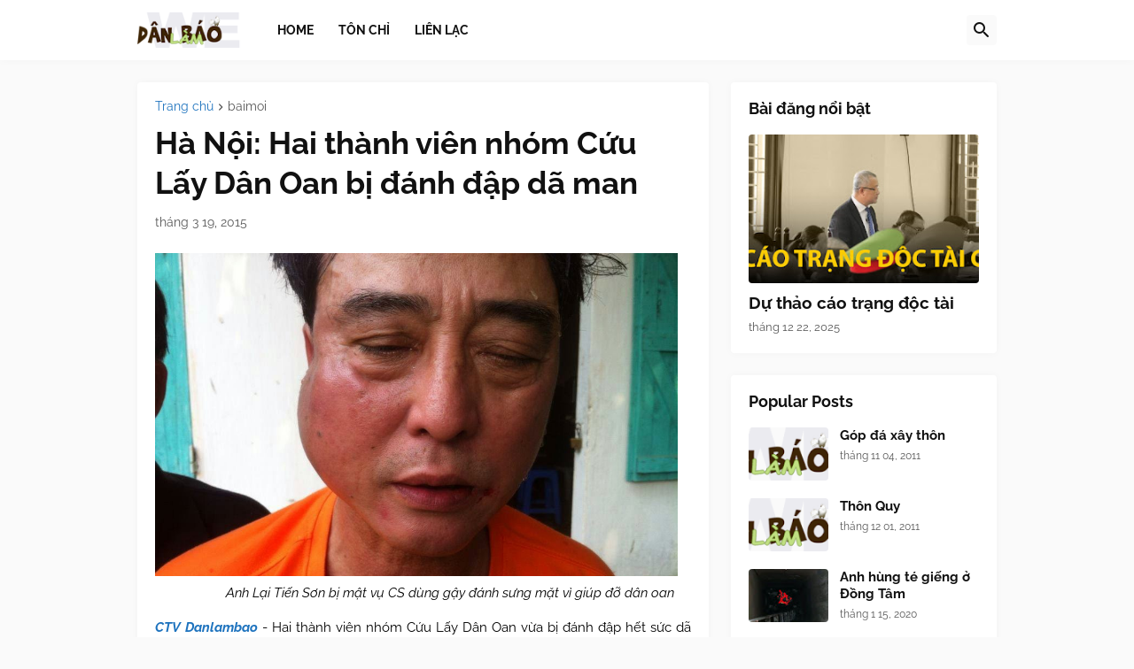

--- FILE ---
content_type: text/html; charset=utf-8
request_url: https://www.google.com/recaptcha/api2/aframe
body_size: 267
content:
<!DOCTYPE HTML><html><head><meta http-equiv="content-type" content="text/html; charset=UTF-8"></head><body><script nonce="AYFdfoxQ-n69I0F-j9lG6A">/** Anti-fraud and anti-abuse applications only. See google.com/recaptcha */ try{var clients={'sodar':'https://pagead2.googlesyndication.com/pagead/sodar?'};window.addEventListener("message",function(a){try{if(a.source===window.parent){var b=JSON.parse(a.data);var c=clients[b['id']];if(c){var d=document.createElement('img');d.src=c+b['params']+'&rc='+(localStorage.getItem("rc::a")?sessionStorage.getItem("rc::b"):"");window.document.body.appendChild(d);sessionStorage.setItem("rc::e",parseInt(sessionStorage.getItem("rc::e")||0)+1);localStorage.setItem("rc::h",'1768956716230');}}}catch(b){}});window.parent.postMessage("_grecaptcha_ready", "*");}catch(b){}</script></body></html>